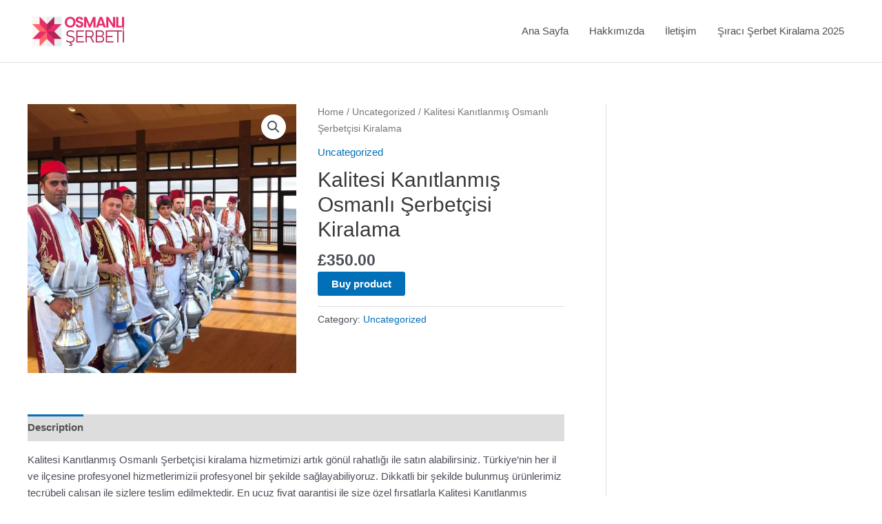

--- FILE ---
content_type: text/html
request_url: https://osmanliserbeti.org/product/kalitesi-kanitlanmis-osmanli-serbetcisi-kiralama/
body_size: 9652
content:
<!DOCTYPE html><html lang="en-US"><head><meta charset="UTF-8"><!-- <link data-optimized="2" rel="stylesheet" href="https://osmanliserbeti.org/wp-content/litespeed/css/a5adfae10b3684fe95e89855d415bd57.css?ver=be7a7" /> -->
<link rel="stylesheet" type="text/css" href="//osmanliserbeti.org/wp-content/cache/wpfc-minified/g500iv00/7xefp.css" media="all"/><meta name="viewport" content="width=device-width, initial-scale=1"><link rel="profile" href="https://gmpg.org/xfn/11"><meta name='robots' content='index, follow, max-image-preview:large, max-snippet:-1, max-video-preview:-1' /><title>Kalitesi Kanıtlanmış Osmanlı Şerbetçisi Kiralama - Osmanlı Şerbetçisi 2025 İstanbul Fiyatları</title><link rel="canonical" href="https://osmanliserbeti.org/product/kalitesi-kanitlanmis-osmanli-serbetcisi-kiralama/" /><meta property="og:locale" content="en_US" /><meta property="og:type" content="article" /><meta property="og:title" content="Kalitesi Kanıtlanmış Osmanlı Şerbetçisi Kiralama - Osmanlı Şerbetçisi 2025 İstanbul Fiyatları" /><meta property="og:description" content="Kalitesi Kanıtlanmış Osmanlı Şerbetçisi kiralama hizmetimizi artık gönül rahatlığı ile satın alabilirsiniz. Türkiye&#8217;nin her il ve ilçesine profesyonel hizmetlerimizii profesyonel bir şekilde sağlayabiliyoruz. Dikkatli bir şekilde bulunmuş ürünlerimiz tecrübeli çalışan ile sizlere teslim edilmektedir. En ucuz fiyat garantisi ile size özel fırsatlarla Kalitesi Kanıtlanmış Osmanlı Şerbetçisi hizmet kiralama hizmet kiralama randevunuzu hazırlayın. Müşteri destek hattımız [&hellip;]" /><meta property="og:url" content="https://osmanliserbeti.org/product/kalitesi-kanitlanmis-osmanli-serbetcisi-kiralama/" /><meta property="og:site_name" content="Osmanlı Şerbetçisi 2025 İstanbul Fiyatları" /><meta property="article:modified_time" content="2021-07-13T09:38:44+00:00" /><meta property="og:image" content="https://osmanliserbeti.org/wp-content/uploads/2021/07/osmanli-serbeti-208.jpg" /><meta property="og:image:width" content="700" /><meta property="og:image:height" content="700" /><meta property="og:image:type" content="image/jpeg" /><meta name="twitter:card" content="summary_large_image" /><meta name="twitter:label1" content="Est. reading time" /><meta name="twitter:data1" content="1 minute" /> <script type="application/ld+json" class="yoast-schema-graph">{"@context":"https://schema.org","@graph":[{"@type":"WebPage","@id":"https://osmanliserbeti.org/product/kalitesi-kanitlanmis-osmanli-serbetcisi-kiralama/","url":"https://osmanliserbeti.org/product/kalitesi-kanitlanmis-osmanli-serbetcisi-kiralama/","name":"Kalitesi Kanıtlanmış Osmanlı Şerbetçisi Kiralama - Osmanlı Şerbetçisi 2025 İstanbul Fiyatları","isPartOf":{"@id":"https://osmanliserbeti.org/#website"},"primaryImageOfPage":{"@id":"https://osmanliserbeti.org/product/kalitesi-kanitlanmis-osmanli-serbetcisi-kiralama/#primaryimage"},"image":{"@id":"https://osmanliserbeti.org/product/kalitesi-kanitlanmis-osmanli-serbetcisi-kiralama/#primaryimage"},"thumbnailUrl":"https://osmanliserbeti.org/wp-content/uploads/2021/07/osmanli-serbeti-208.jpg","datePublished":"2021-07-13T08:39:47+00:00","dateModified":"2021-07-13T09:38:44+00:00","breadcrumb":{"@id":"https://osmanliserbeti.org/product/kalitesi-kanitlanmis-osmanli-serbetcisi-kiralama/#breadcrumb"},"inLanguage":"en-US","potentialAction":[{"@type":"ReadAction","target":["https://osmanliserbeti.org/product/kalitesi-kanitlanmis-osmanli-serbetcisi-kiralama/"]}]},{"@type":"ImageObject","inLanguage":"en-US","@id":"https://osmanliserbeti.org/product/kalitesi-kanitlanmis-osmanli-serbetcisi-kiralama/#primaryimage","url":"https://osmanliserbeti.org/wp-content/uploads/2021/07/osmanli-serbeti-208.jpg","contentUrl":"https://osmanliserbeti.org/wp-content/uploads/2021/07/osmanli-serbeti-208.jpg","width":700,"height":700},{"@type":"BreadcrumbList","@id":"https://osmanliserbeti.org/product/kalitesi-kanitlanmis-osmanli-serbetcisi-kiralama/#breadcrumb","itemListElement":[{"@type":"ListItem","position":1,"name":"Home","item":"https://osmanliserbeti.org/"},{"@type":"ListItem","position":2,"name":"Shop","item":"https://osmanliserbeti.org/shop/"},{"@type":"ListItem","position":3,"name":"Kalitesi Kanıtlanmış Osmanlı Şerbetçisi Kiralama"}]},{"@type":"WebSite","@id":"https://osmanliserbeti.org/#website","url":"https://osmanliserbeti.org/","name":"Osmanlı Şerbetçisi 2025 İstanbul Fiyatları","description":"Osmanlı şerbeti istanbul içerisinde osmanlı şerbetleri kiralama ve satışı","publisher":{"@id":"https://osmanliserbeti.org/#organization"},"potentialAction":[{"@type":"SearchAction","target":{"@type":"EntryPoint","urlTemplate":"https://osmanliserbeti.org/?s={search_term_string}"},"query-input":{"@type":"PropertyValueSpecification","valueRequired":true,"valueName":"search_term_string"}}],"inLanguage":"en-US"},{"@type":"Organization","@id":"https://osmanliserbeti.org/#organization","name":"Osmanlı Şerbetçisi 2025 İstanbul Fiyatları","url":"https://osmanliserbeti.org/","logo":{"@type":"ImageObject","inLanguage":"en-US","@id":"https://osmanliserbeti.org/#/schema/logo/image/","url":"https://osmanliserbeti.org/wp-content/uploads/2025/05/cropped-osmanli-serbeti-1.png","contentUrl":"https://osmanliserbeti.org/wp-content/uploads/2025/05/cropped-osmanli-serbeti-1.png","width":743,"height":247,"caption":"Osmanlı Şerbetçisi 2025 İstanbul Fiyatları"},"image":{"@id":"https://osmanliserbeti.org/#/schema/logo/image/"}}]}</script> <link rel="alternate" type="application/rss+xml" title="Osmanlı Şerbetçisi 2025 İstanbul Fiyatları &raquo; Feed" href="https://osmanliserbeti.org/feed/" /><link rel="alternate" type="application/rss+xml" title="Osmanlı Şerbetçisi 2025 İstanbul Fiyatları &raquo; Comments Feed" href="https://osmanliserbeti.org/comments/feed/" /><!--[if IE]> <script src="https://osmanliserbeti.org/wp-content/themes/astra/assets/js/minified/flexibility.min.js?ver=4.10.1" id="astra-flexibility-js"></script> <script id="astra-flexibility-js-after">flexibility(document.documentElement);</script> <![endif]--> <script src='//osmanliserbeti.org/wp-content/cache/wpfc-minified/20jcrp6u/hnzii.js' type="text/javascript"></script>
<!-- <script src="https://osmanliserbeti.org/wp-includes/js/jquery/jquery.min.js?ver=3.7.1" id="jquery-core-js"></script> --> <link rel="https://api.w.org/" href="https://osmanliserbeti.org/wp-json/" /><link rel="alternate" type="application/json" href="https://osmanliserbeti.org/wp-json/wp/v2/product/970" /><link rel="EditURI" type="application/rsd+xml" title="RSD" href="https://osmanliserbeti.org/xmlrpc.php?rsd" /><meta name="generator" content="WordPress 6.5.5" /><meta name="generator" content="WooCommerce 8.9.3" /><link rel='shortlink' href='https://osmanliserbeti.org/?p=970' /><link rel="alternate" type="application/json+oembed" href="https://osmanliserbeti.org/wp-json/oembed/1.0/embed?url=https%3A%2F%2Fosmanliserbeti.org%2Fproduct%2Fkalitesi-kanitlanmis-osmanli-serbetcisi-kiralama%2F" /><link rel="alternate" type="text/xml+oembed" href="https://osmanliserbeti.org/wp-json/oembed/1.0/embed?url=https%3A%2F%2Fosmanliserbeti.org%2Fproduct%2Fkalitesi-kanitlanmis-osmanli-serbetcisi-kiralama%2F&#038;format=xml" />
<noscript><style>.woocommerce-product-gallery{ opacity: 1 !important; }</style></noscript><meta name="google-site-verification" content="LjBYrDvP59UR2m9hQWXrxACmMPAxMNoXMfpgmzGjgbc" /><link rel="icon" href="https://osmanliserbeti.org/wp-content/uploads/2025/05/cropped-5593249-1-32x32.png" sizes="32x32" /><link rel="icon" href="https://osmanliserbeti.org/wp-content/uploads/2025/05/cropped-5593249-1-192x192.png" sizes="192x192" /><link rel="apple-touch-icon" href="https://osmanliserbeti.org/wp-content/uploads/2025/05/cropped-5593249-1-180x180.png" /><meta name="msapplication-TileImage" content="https://osmanliserbeti.org/wp-content/uploads/2025/05/cropped-5593249-1-270x270.png" /></head><body data-rsssl=1  class="product-template-default single single-product postid-970 wp-custom-logo theme-astra woocommerce woocommerce-page woocommerce-no-js ast-desktop ast-plain-container ast-right-sidebar astra-4.10.1 ast-header-custom-item-inside ast-blog-single-style-1 ast-custom-post-type ast-single-post ast-inherit-site-logo-transparent ast-normal-title-enabled"><a
class="skip-link screen-reader-text"
href="#content"
title="Skip to content">
Skip to content</a><div
class="hfeed site" id="page"><header
class="site-header header-main-layout-1 ast-primary-menu-enabled ast-menu-toggle-icon ast-mobile-header-inline" id="masthead" itemtype="https://schema.org/WPHeader" itemscope="itemscope" itemid="#masthead"		><div class="main-header-bar-wrap"><div class="main-header-bar"><div class="ast-container"><div class="ast-flex main-header-container"><div class="site-branding"><div
class="ast-site-identity" itemtype="https://schema.org/Organization" itemscope="itemscope"			>
<span class="site-logo-img"><a href="https://osmanliserbeti.org/" class="custom-logo-link" rel="home"><img data-lazyloaded="1" src="[data-uri]" width="149" height="50" data-src="https://osmanliserbeti.org/wp-content/uploads/2025/05/cropped-osmanli-serbeti-1-149x50.png" class="custom-logo" alt="Osmanlı Şerbetçisi 2025 İstanbul Fiyatları" decoding="async" data-srcset="https://osmanliserbeti.org/wp-content/uploads/2025/05/cropped-osmanli-serbeti-1-149x50.png 149w, https://osmanliserbeti.org/wp-content/uploads/2025/05/cropped-osmanli-serbeti-1-656x218.png 656w, https://osmanliserbeti.org/wp-content/uploads/2025/05/cropped-osmanli-serbeti-1-130x43.png 130w, https://osmanliserbeti.org/wp-content/uploads/2025/05/cropped-osmanli-serbeti-1-600x199.png 600w, https://osmanliserbeti.org/wp-content/uploads/2025/05/cropped-osmanli-serbeti-1.png 743w" data-sizes="(max-width: 149px) 100vw, 149px" /></a></span></div></div><div class="ast-mobile-menu-buttons"><div class="ast-button-wrap">
<button type="button" class="menu-toggle main-header-menu-toggle  ast-mobile-menu-buttons-fill "  aria-controls='primary-menu' aria-expanded='false'>
<span class="screen-reader-text">Main Menu</span>
<span class="ast-icon icon-menu-bars"><span class="menu-toggle-icon"></span></span>							</button></div></div><div class="ast-main-header-bar-alignment"><div class="main-header-bar-navigation"><nav class="site-navigation ast-flex-grow-1 navigation-accessibility" id="primary-site-navigation" aria-label="Site Navigation" itemtype="https://schema.org/SiteNavigationElement" itemscope="itemscope"><div class="main-navigation"><ul id="primary-menu" class="main-header-menu ast-menu-shadow ast-nav-menu ast-flex ast-justify-content-flex-end  submenu-with-border"><li id="menu-item-10" class="menu-item menu-item-type-custom menu-item-object-custom menu-item-home menu-item-10"><a href="https://osmanliserbeti.org" class="menu-link">Ana Sayfa</a></li><li id="menu-item-11" class="menu-item menu-item-type-custom menu-item-object-custom menu-item-11"><a href="https://osmanliserbeti.org/hakkimizda" class="menu-link">Hakkımızda</a></li><li id="menu-item-12" class="menu-item menu-item-type-custom menu-item-object-custom menu-item-12"><a href="https://osmanliserbeti.org/iletisim" class="menu-link">İletişim</a></li><li id="menu-item-1734" class="menu-item menu-item-type-custom menu-item-object-custom menu-item-1734"><a href="https://www.kirala360.com/siraci-serbet-kiralama/" class="menu-link">Şıracı Şerbet Kiralama 2025</a></li></ul></div></nav></div></div></div></div></div></div></header><div id="content" class="site-content"><div class="ast-container"><div id="primary" class="content-area primary"><main id="main" class="site-main"><div class="ast-woocommerce-container"><div class="woocommerce-notices-wrapper"></div><div id="product-970" class="ast-article-single ast-woo-product-no-review desktop-align-left tablet-align-left mobile-align-left product type-product post-970 status-publish first instock product_cat-uncategorized has-post-thumbnail shipping-taxable product-type-external"><div class="woocommerce-product-gallery woocommerce-product-gallery--with-images woocommerce-product-gallery--columns-4 images" data-columns="4" style="opacity: 0; transition: opacity .25s ease-in-out;"><div class="woocommerce-product-gallery__wrapper"><div data-thumb="https://osmanliserbeti.org/wp-content/uploads/2021/07/osmanli-serbeti-208-100x100.jpg" data-thumb-alt="" class="woocommerce-product-gallery__image"><a href="https://osmanliserbeti.org/wp-content/uploads/2021/07/osmanli-serbeti-208.jpg"><img width="600" height="600" src="https://osmanliserbeti.org/wp-content/uploads/2021/07/osmanli-serbeti-208-600x600.jpg" class="wp-post-image" alt="" title="osmanli-serbeti-208" data-caption="" data-src="https://osmanliserbeti.org/wp-content/uploads/2021/07/osmanli-serbeti-208.jpg" data-large_image="https://osmanliserbeti.org/wp-content/uploads/2021/07/osmanli-serbeti-208.jpg" data-large_image_width="700" data-large_image_height="700" decoding="async" fetchpriority="high" srcset="https://osmanliserbeti.org/wp-content/uploads/2021/07/osmanli-serbeti-208-600x600.jpg 600w, https://osmanliserbeti.org/wp-content/uploads/2021/07/osmanli-serbeti-208-650x650.jpg 650w, https://osmanliserbeti.org/wp-content/uploads/2021/07/osmanli-serbeti-208-130x130.jpg 130w, https://osmanliserbeti.org/wp-content/uploads/2021/07/osmanli-serbeti-208-300x300.jpg 300w, https://osmanliserbeti.org/wp-content/uploads/2021/07/osmanli-serbeti-208-100x100.jpg 100w, https://osmanliserbeti.org/wp-content/uploads/2021/07/osmanli-serbeti-208.jpg 700w" sizes="(max-width: 600px) 100vw, 600px" /></a></div></div></div><div class="summary entry-summary"><nav class="woocommerce-breadcrumb" aria-label="Breadcrumb"><a href="https://osmanliserbeti.org">Home</a>&nbsp;&#47;&nbsp;<a href="https://osmanliserbeti.org/product-category/uncategorized/">Uncategorized</a>&nbsp;&#47;&nbsp;Kalitesi Kanıtlanmış Osmanlı Şerbetçisi Kiralama</nav><span class="single-product-category"><a href="https://osmanliserbeti.org/product-category/uncategorized/" rel="tag">Uncategorized</a></span><h1 class="product_title entry-title">Kalitesi Kanıtlanmış Osmanlı Şerbetçisi Kiralama</h1><p class="price"><span class="woocommerce-Price-amount amount"><bdi><span class="woocommerce-Price-currencySymbol">&pound;</span>350.00</bdi></span></p><form class="cart" action="https://api.whatsapp.com/send/?phone=905375849844&#038;text=Osmanli+Serbetcisi+Kiralama+hakk%C4%B1nda+bilgi+almak+istiyorum&#038;app_absent=0" method="get">
<button type="submit" class="single_add_to_cart_button button alt">Buy product</button><input type="hidden" name="phone" value="905375849844" /><input type="hidden" name="text" value="Osmanli+Serbetcisi+Kiralama+hakkında+bilgi+almak+istiyorum" /><input type="hidden" name="app_absent" value="0" /></form><div class="product_meta">
<span class="posted_in">Category: <a href="https://osmanliserbeti.org/product-category/uncategorized/" rel="tag">Uncategorized</a></span></div></div><div class="woocommerce-tabs wc-tabs-wrapper"><ul class="tabs wc-tabs" role="tablist"><li class="description_tab" id="tab-title-description" role="tab" aria-controls="tab-description">
<a href="#tab-description">
Description					</a></li></ul><div class="woocommerce-Tabs-panel woocommerce-Tabs-panel--description panel entry-content wc-tab" id="tab-description" role="tabpanel" aria-labelledby="tab-title-description"><p>Kalitesi Kanıtlanmış Osmanlı Şerbetçisi kiralama hizmetimizi artık gönül rahatlığı ile satın alabilirsiniz. Türkiye&#8217;nin her il ve ilçesine profesyonel hizmetlerimizii profesyonel bir şekilde sağlayabiliyoruz. Dikkatli bir şekilde bulunmuş ürünlerimiz tecrübeli çalışan ile sizlere teslim edilmektedir. En ucuz fiyat garantisi ile size özel fırsatlarla Kalitesi Kanıtlanmış Osmanlı Şerbetçisi hizmet kiralama hizmet kiralama randevunuzu hazırlayın. Müşteri destek hattımız ile Kalitesi Kanıtlanmış Osmanlı Şerbetçisi kiralama ayrıca bunun dışında binlerce ürün ile müşterilerimizin hizmetinizdeyiz.</p><blockquote class="wp-embedded-content" data-secret="GMBheg142W"><p><a href="https://www.kirala360.com/osmanli-serbetcisi-kiralama/">Osmanlı Şerbetçisi Kiralama</a></p></blockquote><p><iframe class="wp-embedded-content" sandbox="allow-scripts" security="restricted" style="position: absolute; clip: rect(1px, 1px, 1px, 1px);" title="&#8220;Osmanlı Şerbetçisi Kiralama&#8221; &#8212; Kirala 360" src="https://www.kirala360.com/osmanli-serbetcisi-kiralama/embed/#?secret=GMBheg142W" data-secret="GMBheg142W" width="600" height="338" frameborder="0" marginwidth="0" marginheight="0" scrolling="no"></iframe></p></div></div><section class="related products"><h2>Related products</h2><ul class="products columns-4"><li class="ast-article-single ast-woo-product-no-review desktop-align-left tablet-align-left mobile-align-left product type-product post-361 status-publish first instock product_cat-uncategorized has-post-thumbnail shipping-taxable product-type-external"><div class="astra-shop-thumbnail-wrap"><a href="https://osmanliserbeti.org/product/en-uygun-osmanli-serbetcisi-kiralama-2/" class="woocommerce-LoopProduct-link woocommerce-loop-product__link"><img data-lazyloaded="1" src="[data-uri]" width="300" height="300" data-src="https://osmanliserbeti.org/wp-content/uploads/2021/04/siraci-serbet-05-300x300.jpg" class="attachment-woocommerce_thumbnail size-woocommerce_thumbnail" alt="" decoding="async" data-srcset="https://osmanliserbeti.org/wp-content/uploads/2021/04/siraci-serbet-05-300x300.jpg 300w, https://osmanliserbeti.org/wp-content/uploads/2021/04/siraci-serbet-05-100x100.jpg 100w, https://osmanliserbeti.org/wp-content/uploads/2021/04/siraci-serbet-05-130x130.jpg 130w, https://osmanliserbeti.org/wp-content/uploads/2021/04/siraci-serbet-05.jpg 600w" data-sizes="(max-width: 300px) 100vw, 300px" /></a></div><div class="astra-shop-summary-wrap">			<span class="ast-woo-product-category">
Uncategorized			</span>
<a href="https://osmanliserbeti.org/product/en-uygun-osmanli-serbetcisi-kiralama-2/" class="ast-loop-product__link"><h2 class="woocommerce-loop-product__title">En Uygun  Osmanlı Şerbetçisi  Kiralama</h2></a><div class="review-rating"><div class="star-rating"><span style="width:0%">Rated <strong class="rating">0</strong> out of 5</span></div></div>
<span class="price"><span class="woocommerce-Price-amount amount"><bdi><span class="woocommerce-Price-currencySymbol">&pound;</span>350.00</bdi></span></span>
<a href="https://api.whatsapp.com/send/?phone=905375849844&#038;text=Osmanli+Serbetcisi+Kiralama+hakk%C4%B1nda+bilgi+almak+istiyorum&#038;app_absent=0" data-quantity="1" class="button product_type_external" data-product_id="361" data-product_sku="" aria-label="Buy &ldquo;En Uygun  Osmanlı Şerbetçisi  Kiralama&rdquo;" aria-describedby="" rel="nofollow">Buy product</a></div></li><li class="ast-article-single ast-woo-product-no-review desktop-align-left tablet-align-left mobile-align-left product type-product post-342 status-publish instock product_cat-uncategorized has-post-thumbnail shipping-taxable product-type-external"><div class="astra-shop-thumbnail-wrap"><a href="https://osmanliserbeti.org/product/uygun-fiyatli-osmanli-serbetcisi-kiralama/" class="woocommerce-LoopProduct-link woocommerce-loop-product__link"><img data-lazyloaded="1" src="[data-uri]" width="300" height="300" data-src="https://osmanliserbeti.org/wp-content/uploads/2021/04/osmanli-serbetcisi_1-300x300.jpg" class="attachment-woocommerce_thumbnail size-woocommerce_thumbnail" alt="" decoding="async" data-srcset="https://osmanliserbeti.org/wp-content/uploads/2021/04/osmanli-serbetcisi_1-300x300.jpg 300w, https://osmanliserbeti.org/wp-content/uploads/2021/04/osmanli-serbetcisi_1-100x100.jpg 100w" data-sizes="(max-width: 300px) 100vw, 300px" /></a></div><div class="astra-shop-summary-wrap">			<span class="ast-woo-product-category">
Uncategorized			</span>
<a href="https://osmanliserbeti.org/product/uygun-fiyatli-osmanli-serbetcisi-kiralama/" class="ast-loop-product__link"><h2 class="woocommerce-loop-product__title">Uygun Fiyatlı Osmanlı Şerbetçisi  kiralama</h2></a><div class="review-rating"><div class="star-rating"><span style="width:0%">Rated <strong class="rating">0</strong> out of 5</span></div></div>
<span class="price"><span class="woocommerce-Price-amount amount"><bdi><span class="woocommerce-Price-currencySymbol">&pound;</span>350.00</bdi></span></span>
<a href="https://api.whatsapp.com/send/?phone=905375849844&#038;text=Osmanli+Serbetcisi+Kiralama+hakk%C4%B1nda+bilgi+almak+istiyorum&#038;app_absent=0" data-quantity="1" class="button product_type_external" data-product_id="342" data-product_sku="" aria-label="Buy &ldquo;Uygun Fiyatlı Osmanlı Şerbetçisi  kiralama&rdquo;" aria-describedby="" rel="nofollow">Buy product</a></div></li><li class="ast-article-single ast-woo-product-no-review desktop-align-left tablet-align-left mobile-align-left product type-product post-357 status-publish instock product_cat-uncategorized has-post-thumbnail shipping-taxable product-type-external"><div class="astra-shop-thumbnail-wrap"><a href="https://osmanliserbeti.org/product/organizasyon-osmanli-serbetcisi-kiralama/" class="woocommerce-LoopProduct-link woocommerce-loop-product__link"><img data-lazyloaded="1" src="[data-uri]" width="300" height="300" data-src="https://osmanliserbeti.org/wp-content/uploads/2021/04/serbet-ikrami-2-300x300.jpg" class="attachment-woocommerce_thumbnail size-woocommerce_thumbnail" alt="" decoding="async" data-srcset="https://osmanliserbeti.org/wp-content/uploads/2021/04/serbet-ikrami-2-300x300.jpg 300w, https://osmanliserbeti.org/wp-content/uploads/2021/04/serbet-ikrami-2-100x100.jpg 100w" data-sizes="(max-width: 300px) 100vw, 300px" /></a></div><div class="astra-shop-summary-wrap">			<span class="ast-woo-product-category">
Uncategorized			</span>
<a href="https://osmanliserbeti.org/product/organizasyon-osmanli-serbetcisi-kiralama/" class="ast-loop-product__link"><h2 class="woocommerce-loop-product__title">Organizasyon  Osmanlı Şerbetçisi  Kiralama</h2></a><div class="review-rating"><div class="star-rating"><span style="width:0%">Rated <strong class="rating">0</strong> out of 5</span></div></div>
<span class="price"><span class="woocommerce-Price-amount amount"><bdi><span class="woocommerce-Price-currencySymbol">&pound;</span>350.00</bdi></span></span>
<a href="https://api.whatsapp.com/send/?phone=905375849844&#038;text=Osmanli+Serbetcisi+Kiralama+hakk%C4%B1nda+bilgi+almak+istiyorum&#038;app_absent=0" data-quantity="1" class="button product_type_external" data-product_id="357" data-product_sku="" aria-label="Buy &ldquo;Organizasyon  Osmanlı Şerbetçisi  Kiralama&rdquo;" aria-describedby="" rel="nofollow">Buy product</a></div></li><li class="ast-article-single ast-woo-product-no-review desktop-align-left tablet-align-left mobile-align-left product type-product post-358 status-publish last instock product_cat-uncategorized has-post-thumbnail shipping-taxable product-type-external"><div class="astra-shop-thumbnail-wrap"><a href="https://osmanliserbeti.org/product/faturali-osmanli-serbetcisi-kiralama/" class="woocommerce-LoopProduct-link woocommerce-loop-product__link"><img data-lazyloaded="1" src="[data-uri]" width="300" height="300" data-src="https://osmanliserbeti.org/wp-content/uploads/2021/04/serbet-ikrami-02-300x300.jpg" class="attachment-woocommerce_thumbnail size-woocommerce_thumbnail" alt="" decoding="async" data-srcset="https://osmanliserbeti.org/wp-content/uploads/2021/04/serbet-ikrami-02-300x300.jpg 300w, https://osmanliserbeti.org/wp-content/uploads/2021/04/serbet-ikrami-02-100x100.jpg 100w, https://osmanliserbeti.org/wp-content/uploads/2021/04/serbet-ikrami-02-130x130.jpg 130w, https://osmanliserbeti.org/wp-content/uploads/2021/04/serbet-ikrami-02.jpg 600w" data-sizes="(max-width: 300px) 100vw, 300px" /></a></div><div class="astra-shop-summary-wrap">			<span class="ast-woo-product-category">
Uncategorized			</span>
<a href="https://osmanliserbeti.org/product/faturali-osmanli-serbetcisi-kiralama/" class="ast-loop-product__link"><h2 class="woocommerce-loop-product__title">Faturalı  Osmanlı Şerbetçisi  Kiralama</h2></a><div class="review-rating"><div class="star-rating"><span style="width:0%">Rated <strong class="rating">0</strong> out of 5</span></div></div>
<span class="price"><span class="woocommerce-Price-amount amount"><bdi><span class="woocommerce-Price-currencySymbol">&pound;</span>350.00</bdi></span></span>
<a href="https://api.whatsapp.com/send/?phone=905375849844&#038;text=Osmanli+Serbetcisi+Kiralama+hakk%C4%B1nda+bilgi+almak+istiyorum&#038;app_absent=0" data-quantity="1" class="button product_type_external" data-product_id="358" data-product_sku="" aria-label="Buy &ldquo;Faturalı  Osmanlı Şerbetçisi  Kiralama&rdquo;" aria-describedby="" rel="nofollow">Buy product</a></div></li></ul></section></div></div></main></div><div class="widget-area secondary" id="secondary" itemtype="https://schema.org/WPSideBar" itemscope="itemscope"><div class="sidebar-main" ></div></div></div></div><footer
class="site-footer" id="colophon" itemtype="https://schema.org/WPFooter" itemscope="itemscope" itemid="#colophon"		><div class="ast-small-footer footer-sml-layout-1"><div class="ast-footer-overlay"><div class="ast-container"><div class="ast-small-footer-wrap" ><div class="ast-small-footer-section ast-small-footer-section-1" >
Copyright &copy; 2025 <span class="ast-footer-site-title">Osmanlı Şerbetçisi 2025 İstanbul Fiyatları</span> | Powered by <a href="https://wpastra.com">Astra WordPress Theme</a></div></div></div></div></div></footer></div><div class="easystickybuttons-container" ><a href="tel:+905375849844"
class="easystickybuttons-button"
style="flex-direction: row-reverse; padding: 10px; color: #ffffff ;background-color: #0000ff"><div class="easystickybuttons-content" style="display:">
<i class="fas fa-phone" aria-hidden="true"> </i></div><div class="easystickybuttons-content">
Hemen Ara</div>
</a><a href="https://wa.me/+905375849844"
class="easystickybuttons-button"
style="flex-direction: row; padding: 10px; color: #ffffff ;background-color: #25d366"><div class="easystickybuttons-content" style="display:">
<i class="fab fa-whatsapp" aria-hidden="true"> </i></div><div class="easystickybuttons-content">
WhatsApp</div>
</a></div><div class="footalan"><div class="foot1"><ul><li><a href="https://kiralago.com/">Kiralago Online Kiralama</a></li><li><a href="https://armutminder.web.tr">Kiralık Armut Minder</a></li><li><a href="https://kubbelicadir.name.tr">Kubbeli Çadır Kiralama</a></li><li><a href="http://piramitsobakiralamak.com.tr">Piramit Soba Kiralama</a></li><li><a href="https://semsiyekiralama.com.tr">Şemsiye Kiralama Fiyatları</a></li><li><a href="https://palmiyesobakiralamak.com.tr">Kiralık Palmiye Soba</a></li><li><a href="http://armutminder.kiralama.xyz">Armut Minder Kiralama</a></li><li><a href="https://devsemsiye.name.tr">Kiralık Dev Şemsiye</a></li></ul></div><div class="foot2"><ul><li><a href="https://www.kirala360.com/">Kirala 360 Online</a></li><li><a href="https://sismeoyunparkikiralama.web.tr">Kiralık Şişme Oyun Parkı</a></li><li><a href="https://kiraliksismeoyunparki.org">Kiralık Şişme Oyun Parkı</a></li><li><a href="https://kiraliksemsiye.com.tr">Şemsiye Kiralama Fiyatları</a></li><li><a href="https://sismeoyunparkikiralama.com.tr">Kiralık Şişme Oyun Parkı</a></li><li><a href="https://isiticikiralamak.com.tr">Isıtıcı Kiralama</a></li><li><a href="https://minderkiralamak.com.tr">Online Minder Kiralama</a></li><li><a href="https://armutkoltukkiralama.com.tr">Armut Koltuk Kiralama Fiyatları</a></li></ul></div><div class="foot3"><ul><li><a href="https://www.isitici.kiralama.xyz">Kiralık Isıtıcı</a></li><li><a href="https://locakiralama.web.tr">Kiralık Loca</a></li><li><a href="https://kinatahti.info">Online Kına Tahtı Kiralama</a></li><li><a href="https://tupluisitici.name.tr">Uygun Fiyatlı Tüplü Isıtıcı Kiralama</a></li><li><a href="https://mehtertakimikiralama.net">Mehter Takımı Kiralama</a></li><li><a href="https://osmanlimacunu.info">Online Osmanlı Macunu Kiralama</a></li><li><a href="https://osmanliserbeti.org">Osmanlı Şerbeti Kiralama</a></li><li><a href="https://yoltaki.kiralama.xyz">Online Yol Taki Kiralama</a></li></ul></div><div class="foot4"><ul><li><a href="https://duguncadiri.name.tr">Düğün Çadırı Kiralama</a></li><li><a href="https://basketbolpotasikiralama.com">Kiralık Basketbol Potası</a></li><li><a href="https://piramitsobakiralamak.com.tr">Online Piramit Soba Kiralama</a></li><li><a href="https://sobakiralamak.com.tr">Soba Kiralama</a></li><li><a href="https://masasandalyekiralamak.com.tr">Kiralık Masa ve Sandalye</a></li><li><a href="https://sunnettahti.name.tr">Kiralık Sünnet Tahtı</a></li><li><a href="https://organizasyonmalzemeleri.name.tr">Organizasyon Malzemeleri Kiralama</a></li><li><a href="https://ahsapsandalye.name.tr">Ahşap Sandalye Kiralama</a></li></ul></div></div><script type="application/ld+json">{"@context":"https:\/\/schema.org\/","@graph":[{"@context":"https:\/\/schema.org\/","@type":"BreadcrumbList","itemListElement":[{"@type":"ListItem","position":1,"item":{"name":"Home","@id":"https:\/\/osmanliserbeti.org"}},{"@type":"ListItem","position":2,"item":{"name":"Uncategorized","@id":"https:\/\/osmanliserbeti.org\/product-category\/uncategorized\/"}},{"@type":"ListItem","position":3,"item":{"name":"Kalitesi Kan\u0131tlanm\u0131\u015f Osmanl\u0131 \u015eerbet\u00e7isi Kiralama","@id":"https:\/\/osmanliserbeti.org\/product\/kalitesi-kanitlanmis-osmanli-serbetcisi-kiralama\/"}}]},{"@context":"https:\/\/schema.org\/","@type":"Product","@id":"https:\/\/osmanliserbeti.org\/product\/kalitesi-kanitlanmis-osmanli-serbetcisi-kiralama\/#product","name":"Kalitesi Kan\u0131tlanm\u0131\u015f Osmanl\u0131 \u015eerbet\u00e7isi Kiralama","url":"https:\/\/osmanliserbeti.org\/product\/kalitesi-kanitlanmis-osmanli-serbetcisi-kiralama\/","description":"Kalitesi Kan\u0131tlanm\u0131\u015f Osmanl\u0131 \u015eerbet\u00e7isi kiralama hizmetimizi art\u0131k g\u00f6n\u00fcl rahatl\u0131\u011f\u0131 ile sat\u0131n alabilirsiniz. T\u00fcrkiye'nin her il ve il\u00e7esine profesyonel hizmetlerimizii profesyonel bir \u015fekilde sa\u011flayabiliyoruz. Dikkatli bir \u015fekilde bulunmu\u015f \u00fcr\u00fcnlerimiz tecr\u00fcbeli \u00e7al\u0131\u015fan ile sizlere teslim edilmektedir. En ucuz fiyat garantisi ile size \u00f6zel f\u0131rsatlarla Kalitesi Kan\u0131tlanm\u0131\u015f Osmanl\u0131 \u015eerbet\u00e7isi hizmet kiralama hizmet kiralama randevunuzu haz\u0131rlay\u0131n. M\u00fc\u015fteri destek hatt\u0131m\u0131z ile Kalitesi Kan\u0131tlanm\u0131\u015f Osmanl\u0131 \u015eerbet\u00e7isi kiralama ayr\u0131ca bunun d\u0131\u015f\u0131nda binlerce \u00fcr\u00fcn ile m\u00fc\u015fterilerimizin hizmetinizdeyiz.\r\n\r\nhttps:\/\/www.kirala360.com\/osmanli-serbetcisi-kiralama\/","image":"https:\/\/osmanliserbeti.org\/wp-content\/uploads\/2021\/07\/osmanli-serbeti-208.jpg","sku":970,"offers":[{"@type":"Offer","price":"350.00","priceValidUntil":"2026-12-31","priceSpecification":{"price":"350.00","priceCurrency":"GBP","valueAddedTaxIncluded":"false"},"priceCurrency":"GBP","availability":"http:\/\/schema.org\/InStock","url":"https:\/\/osmanliserbeti.org\/product\/kalitesi-kanitlanmis-osmanli-serbetcisi-kiralama\/","seller":{"@type":"Organization","name":"Osmanl\u0131 \u015eerbet\u00e7isi 2025 \u0130stanbul Fiyatlar\u0131","url":"https:\/\/osmanliserbeti.org"}}]}]}</script> <div class="pswp" tabindex="-1" role="dialog" aria-hidden="true"><div class="pswp__bg"></div><div class="pswp__scroll-wrap"><div class="pswp__container"><div class="pswp__item"></div><div class="pswp__item"></div><div class="pswp__item"></div></div><div class="pswp__ui pswp__ui--hidden"><div class="pswp__top-bar"><div class="pswp__counter"></div>
<button class="pswp__button pswp__button--close" aria-label="Close (Esc)"></button>
<button class="pswp__button pswp__button--share" aria-label="Share"></button>
<button class="pswp__button pswp__button--fs" aria-label="Toggle fullscreen"></button>
<button class="pswp__button pswp__button--zoom" aria-label="Zoom in/out"></button><div class="pswp__preloader"><div class="pswp__preloader__icn"><div class="pswp__preloader__cut"><div class="pswp__preloader__donut"></div></div></div></div></div><div class="pswp__share-modal pswp__share-modal--hidden pswp__single-tap"><div class="pswp__share-tooltip"></div></div>
<button class="pswp__button pswp__button--arrow--left" aria-label="Previous (arrow left)"></button>
<button class="pswp__button pswp__button--arrow--right" aria-label="Next (arrow right)"></button><div class="pswp__caption"><div class="pswp__caption__center"></div></div></div></div></div> <script data-no-optimize="1">!function(t,e){"object"==typeof exports&&"undefined"!=typeof module?module.exports=e():"function"==typeof define&&define.amd?define(e):(t="undefined"!=typeof globalThis?globalThis:t||self).LazyLoad=e()}(this,function(){"use strict";function e(){return(e=Object.assign||function(t){for(var e=1;e<arguments.length;e++){var n,a=arguments[e];for(n in a)Object.prototype.hasOwnProperty.call(a,n)&&(t[n]=a[n])}return t}).apply(this,arguments)}function i(t){return e({},it,t)}function o(t,e){var n,a="LazyLoad::Initialized",i=new t(e);try{n=new CustomEvent(a,{detail:{instance:i}})}catch(t){(n=document.createEvent("CustomEvent")).initCustomEvent(a,!1,!1,{instance:i})}window.dispatchEvent(n)}function l(t,e){return t.getAttribute(gt+e)}function c(t){return l(t,bt)}function s(t,e){return function(t,e,n){e=gt+e;null!==n?t.setAttribute(e,n):t.removeAttribute(e)}(t,bt,e)}function r(t){return s(t,null),0}function u(t){return null===c(t)}function d(t){return c(t)===vt}function f(t,e,n,a){t&&(void 0===a?void 0===n?t(e):t(e,n):t(e,n,a))}function _(t,e){nt?t.classList.add(e):t.className+=(t.className?" ":"")+e}function v(t,e){nt?t.classList.remove(e):t.className=t.className.replace(new RegExp("(^|\\s+)"+e+"(\\s+|$)")," ").replace(/^\s+/,"").replace(/\s+$/,"")}function g(t){return t.llTempImage}function b(t,e){!e||(e=e._observer)&&e.unobserve(t)}function p(t,e){t&&(t.loadingCount+=e)}function h(t,e){t&&(t.toLoadCount=e)}function n(t){for(var e,n=[],a=0;e=t.children[a];a+=1)"SOURCE"===e.tagName&&n.push(e);return n}function m(t,e){(t=t.parentNode)&&"PICTURE"===t.tagName&&n(t).forEach(e)}function a(t,e){n(t).forEach(e)}function E(t){return!!t[st]}function I(t){return t[st]}function y(t){return delete t[st]}function A(e,t){var n;E(e)||(n={},t.forEach(function(t){n[t]=e.getAttribute(t)}),e[st]=n)}function k(a,t){var i;E(a)&&(i=I(a),t.forEach(function(t){var e,n;e=a,(t=i[n=t])?e.setAttribute(n,t):e.removeAttribute(n)}))}function L(t,e,n){_(t,e.class_loading),s(t,ut),n&&(p(n,1),f(e.callback_loading,t,n))}function w(t,e,n){n&&t.setAttribute(e,n)}function x(t,e){w(t,ct,l(t,e.data_sizes)),w(t,rt,l(t,e.data_srcset)),w(t,ot,l(t,e.data_src))}function O(t,e,n){var a=l(t,e.data_bg_multi),i=l(t,e.data_bg_multi_hidpi);(a=at&&i?i:a)&&(t.style.backgroundImage=a,n=n,_(t=t,(e=e).class_applied),s(t,ft),n&&(e.unobserve_completed&&b(t,e),f(e.callback_applied,t,n)))}function N(t,e){!e||0<e.loadingCount||0<e.toLoadCount||f(t.callback_finish,e)}function C(t,e,n){t.addEventListener(e,n),t.llEvLisnrs[e]=n}function M(t){return!!t.llEvLisnrs}function z(t){if(M(t)){var e,n,a=t.llEvLisnrs;for(e in a){var i=a[e];n=e,i=i,t.removeEventListener(n,i)}delete t.llEvLisnrs}}function R(t,e,n){var a;delete t.llTempImage,p(n,-1),(a=n)&&--a.toLoadCount,v(t,e.class_loading),e.unobserve_completed&&b(t,n)}function T(o,r,c){var l=g(o)||o;M(l)||function(t,e,n){M(t)||(t.llEvLisnrs={});var a="VIDEO"===t.tagName?"loadeddata":"load";C(t,a,e),C(t,"error",n)}(l,function(t){var e,n,a,i;n=r,a=c,i=d(e=o),R(e,n,a),_(e,n.class_loaded),s(e,dt),f(n.callback_loaded,e,a),i||N(n,a),z(l)},function(t){var e,n,a,i;n=r,a=c,i=d(e=o),R(e,n,a),_(e,n.class_error),s(e,_t),f(n.callback_error,e,a),i||N(n,a),z(l)})}function G(t,e,n){var a,i,o,r,c;t.llTempImage=document.createElement("IMG"),T(t,e,n),E(c=t)||(c[st]={backgroundImage:c.style.backgroundImage}),o=n,r=l(a=t,(i=e).data_bg),c=l(a,i.data_bg_hidpi),(r=at&&c?c:r)&&(a.style.backgroundImage='url("'.concat(r,'")'),g(a).setAttribute(ot,r),L(a,i,o)),O(t,e,n)}function D(t,e,n){var a;T(t,e,n),a=e,e=n,(t=It[(n=t).tagName])&&(t(n,a),L(n,a,e))}function V(t,e,n){var a;a=t,(-1<yt.indexOf(a.tagName)?D:G)(t,e,n)}function F(t,e,n){var a;t.setAttribute("loading","lazy"),T(t,e,n),a=e,(e=It[(n=t).tagName])&&e(n,a),s(t,vt)}function j(t){t.removeAttribute(ot),t.removeAttribute(rt),t.removeAttribute(ct)}function P(t){m(t,function(t){k(t,Et)}),k(t,Et)}function S(t){var e;(e=At[t.tagName])?e(t):E(e=t)&&(t=I(e),e.style.backgroundImage=t.backgroundImage)}function U(t,e){var n;S(t),n=e,u(e=t)||d(e)||(v(e,n.class_entered),v(e,n.class_exited),v(e,n.class_applied),v(e,n.class_loading),v(e,n.class_loaded),v(e,n.class_error)),r(t),y(t)}function $(t,e,n,a){var i;n.cancel_on_exit&&(c(t)!==ut||"IMG"===t.tagName&&(z(t),m(i=t,function(t){j(t)}),j(i),P(t),v(t,n.class_loading),p(a,-1),r(t),f(n.callback_cancel,t,e,a)))}function q(t,e,n,a){var i,o,r=(o=t,0<=pt.indexOf(c(o)));s(t,"entered"),_(t,n.class_entered),v(t,n.class_exited),i=t,o=a,n.unobserve_entered&&b(i,o),f(n.callback_enter,t,e,a),r||V(t,n,a)}function H(t){return t.use_native&&"loading"in HTMLImageElement.prototype}function B(t,i,o){t.forEach(function(t){return(a=t).isIntersecting||0<a.intersectionRatio?q(t.target,t,i,o):(e=t.target,n=t,a=i,t=o,void(u(e)||(_(e,a.class_exited),$(e,n,a,t),f(a.callback_exit,e,n,t))));var e,n,a})}function J(e,n){var t;et&&!H(e)&&(n._observer=new IntersectionObserver(function(t){B(t,e,n)},{root:(t=e).container===document?null:t.container,rootMargin:t.thresholds||t.threshold+"px"}))}function K(t){return Array.prototype.slice.call(t)}function Q(t){return t.container.querySelectorAll(t.elements_selector)}function W(t){return c(t)===_t}function X(t,e){return e=t||Q(e),K(e).filter(u)}function Y(e,t){var n;(n=Q(e),K(n).filter(W)).forEach(function(t){v(t,e.class_error),r(t)}),t.update()}function t(t,e){var n,a,t=i(t);this._settings=t,this.loadingCount=0,J(t,this),n=t,a=this,Z&&window.addEventListener("online",function(){Y(n,a)}),this.update(e)}var Z="undefined"!=typeof window,tt=Z&&!("onscroll"in window)||"undefined"!=typeof navigator&&/(gle|ing|ro)bot|crawl|spider/i.test(navigator.userAgent),et=Z&&"IntersectionObserver"in window,nt=Z&&"classList"in document.createElement("p"),at=Z&&1<window.devicePixelRatio,it={elements_selector:".lazy",container:tt||Z?document:null,threshold:300,thresholds:null,data_src:"src",data_srcset:"srcset",data_sizes:"sizes",data_bg:"bg",data_bg_hidpi:"bg-hidpi",data_bg_multi:"bg-multi",data_bg_multi_hidpi:"bg-multi-hidpi",data_poster:"poster",class_applied:"applied",class_loading:"litespeed-loading",class_loaded:"litespeed-loaded",class_error:"error",class_entered:"entered",class_exited:"exited",unobserve_completed:!0,unobserve_entered:!1,cancel_on_exit:!0,callback_enter:null,callback_exit:null,callback_applied:null,callback_loading:null,callback_loaded:null,callback_error:null,callback_finish:null,callback_cancel:null,use_native:!1},ot="src",rt="srcset",ct="sizes",lt="poster",st="llOriginalAttrs",ut="loading",dt="loaded",ft="applied",_t="error",vt="native",gt="data-",bt="ll-status",pt=[ut,dt,ft,_t],ht=[ot],mt=[ot,lt],Et=[ot,rt,ct],It={IMG:function(t,e){m(t,function(t){A(t,Et),x(t,e)}),A(t,Et),x(t,e)},IFRAME:function(t,e){A(t,ht),w(t,ot,l(t,e.data_src))},VIDEO:function(t,e){a(t,function(t){A(t,ht),w(t,ot,l(t,e.data_src))}),A(t,mt),w(t,lt,l(t,e.data_poster)),w(t,ot,l(t,e.data_src)),t.load()}},yt=["IMG","IFRAME","VIDEO"],At={IMG:P,IFRAME:function(t){k(t,ht)},VIDEO:function(t){a(t,function(t){k(t,ht)}),k(t,mt),t.load()}},kt=["IMG","IFRAME","VIDEO"];return t.prototype={update:function(t){var e,n,a,i=this._settings,o=X(t,i);{if(h(this,o.length),!tt&&et)return H(i)?(e=i,n=this,o.forEach(function(t){-1!==kt.indexOf(t.tagName)&&F(t,e,n)}),void h(n,0)):(t=this._observer,i=o,t.disconnect(),a=t,void i.forEach(function(t){a.observe(t)}));this.loadAll(o)}},destroy:function(){this._observer&&this._observer.disconnect(),Q(this._settings).forEach(function(t){y(t)}),delete this._observer,delete this._settings,delete this.loadingCount,delete this.toLoadCount},loadAll:function(t){var e=this,n=this._settings;X(t,n).forEach(function(t){b(t,e),V(t,n,e)})},restoreAll:function(){var e=this._settings;Q(e).forEach(function(t){U(t,e)})}},t.load=function(t,e){e=i(e);V(t,e)},t.resetStatus=function(t){r(t)},Z&&function(t,e){if(e)if(e.length)for(var n,a=0;n=e[a];a+=1)o(t,n);else o(t,e)}(t,window.lazyLoadOptions),t});!function(e,t){"use strict";function a(){t.body.classList.add("litespeed_lazyloaded")}function n(){console.log("[LiteSpeed] Start Lazy Load Images"),d=new LazyLoad({elements_selector:"[data-lazyloaded]",callback_finish:a}),o=function(){d.update()},e.MutationObserver&&new MutationObserver(o).observe(t.documentElement,{childList:!0,subtree:!0,attributes:!0})}var d,o;e.addEventListener?e.addEventListener("load",n,!1):e.attachEvent("onload",n)}(window,document);</script><script data-optimized="1" src="https://osmanliserbeti.org/wp-content/litespeed/js/c162e4a2a97e91ad1296e7da7bc27e26.js?ver=be7a7" defer></script></body></html><!-- Page optimized by LiteSpeed Cache @2025-05-14 16:52:59 -->
<!-- Page cached by LiteSpeed Cache 7.1 on 2025-05-14 16:52:58 --><!-- WP Fastest Cache file was created in 2.981 seconds, on May 14, 2025 @ 4:52 pm -->